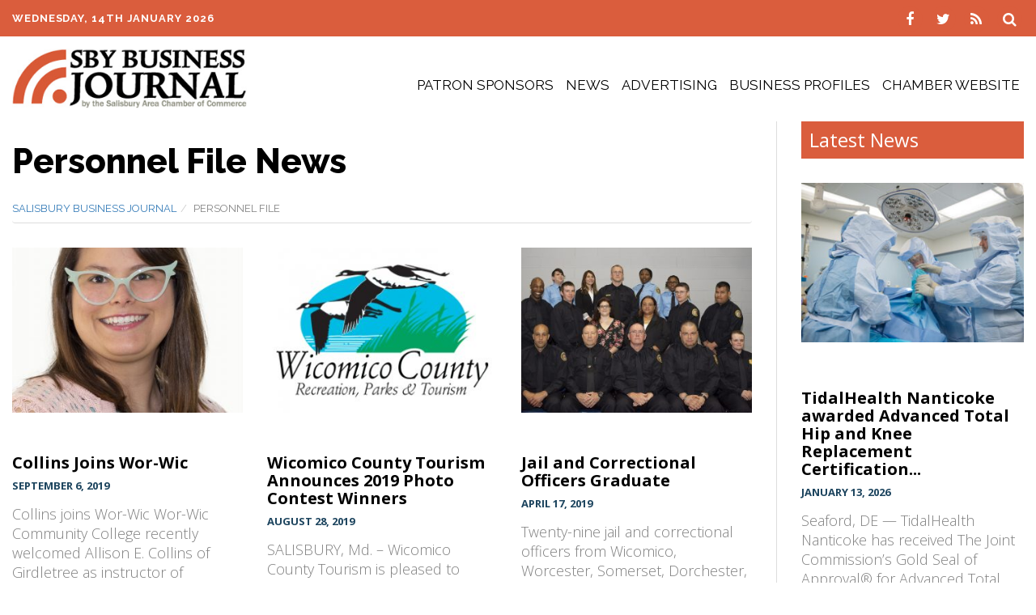

--- FILE ---
content_type: text/html; charset=UTF-8
request_url: https://sbybiz.org/tag/personnel-file/
body_size: 49512
content:
<!doctype html>

<!--[if lt IE 7]><html lang="en-US" class="no-js lt-ie9 lt-ie8 lt-ie7"> <![endif]-->
<!--[if (IE 7)&!(IEMobile)]><html lang="en-US" class="no-js lt-ie9 lt-ie8"><![endif]-->
<!--[if (IE 8)&!(IEMobile)]><html lang="en-US" class="no-js lt-ie9"><![endif]-->
<!--[if gt IE 8]><!--> <html lang="en-US" class="no-js"><!--<![endif]-->

<head>
	<meta charset="utf-8">

		<meta http-equiv="X-UA-Compatible" content="IE=edge,chrome=1">
	<title>Personnel File Archives - Delmarva Business Directory Salisbury Business Journal</title>

		<meta name="HandheldFriendly" content="True">
	<meta name="MobileOptimized" content="320">
	<meta name="viewport" content="width=device-width, initial-scale=1.0"/>

		<link rel="apple-touch-icon" href="">
	<link rel="icon" href="/app/uploads/2018/05/favicon.png">
	<link rel="pingback" href="https://sbybiz.org/wp/xmlrpc.php">

		<meta name='robots' content='noindex, follow' />

<!-- Google Tag Manager for WordPress by gtm4wp.com -->
<script data-cfasync="false" data-pagespeed-no-defer>
	var gtm4wp_datalayer_name = "dataLayer";
	var dataLayer = dataLayer || [];
</script>
<!-- End Google Tag Manager for WordPress by gtm4wp.com -->
	<!-- This site is optimized with the Yoast SEO plugin v17.9 - https://yoast.com/wordpress/plugins/seo/ -->
	<title>Personnel File Archives - Delmarva Business Directory Salisbury Business Journal</title>
	<meta property="og:locale" content="en_US" />
	<meta property="og:type" content="article" />
	<meta property="og:title" content="Personnel File Archives - Delmarva Business Directory Salisbury Business Journal" />
	<meta property="og:url" content="https://sbybiz.org/tag/personnel-file/" />
	<meta property="og:site_name" content="Delmarva Business Directory Salisbury Business Journal" />
	<meta name="twitter:card" content="summary" />
	<script type="application/ld+json" class="yoast-schema-graph">{"@context":"https://schema.org","@graph":[{"@type":"WebSite","@id":"https://sbybiz.org/#website","url":"https://sbybiz.org/","name":"Delmarva Business Directory Salisbury Business Journal","description":"","potentialAction":[{"@type":"SearchAction","target":{"@type":"EntryPoint","urlTemplate":"https://sbybiz.org/?s={search_term_string}"},"query-input":"required name=search_term_string"}],"inLanguage":"en-US"},{"@type":"CollectionPage","@id":"https://sbybiz.org/tag/personnel-file/#webpage","url":"https://sbybiz.org/tag/personnel-file/","name":"Personnel File Archives - Delmarva Business Directory Salisbury Business Journal","isPartOf":{"@id":"https://sbybiz.org/#website"},"breadcrumb":{"@id":"https://sbybiz.org/tag/personnel-file/#breadcrumb"},"inLanguage":"en-US","potentialAction":[{"@type":"ReadAction","target":["https://sbybiz.org/tag/personnel-file/"]}]},{"@type":"BreadcrumbList","@id":"https://sbybiz.org/tag/personnel-file/#breadcrumb","itemListElement":[{"@type":"ListItem","position":1,"name":"Home","item":"https://sbybiz.org/"},{"@type":"ListItem","position":2,"name":"Personnel File"}]}]}</script>
	<!-- / Yoast SEO plugin. -->


<link rel='dns-prefetch' href='//fonts.googleapis.com' />
<link rel='dns-prefetch' href='//s.w.org' />
<link rel="alternate" type="application/rss+xml" title="Delmarva Business Directory Salisbury Business Journal &raquo; Feed" href="https://sbybiz.org/feed/" />
<link rel="alternate" type="application/rss+xml" title="Delmarva Business Directory Salisbury Business Journal &raquo; Comments Feed" href="https://sbybiz.org/comments/feed/" />
<link rel="alternate" type="application/rss+xml" title="Delmarva Business Directory Salisbury Business Journal &raquo; Personnel File Tag Feed" href="https://sbybiz.org/tag/personnel-file/feed/" />
<script type="text/javascript">
window._wpemojiSettings = {"baseUrl":"https:\/\/s.w.org\/images\/core\/emoji\/13.1.0\/72x72\/","ext":".png","svgUrl":"https:\/\/s.w.org\/images\/core\/emoji\/13.1.0\/svg\/","svgExt":".svg","source":{"concatemoji":"https:\/\/sbybiz.org\/wp\/wp-includes\/js\/wp-emoji-release.min.js"}};
/*! This file is auto-generated */
!function(e,a,t){var n,r,o,i=a.createElement("canvas"),p=i.getContext&&i.getContext("2d");function s(e,t){var a=String.fromCharCode;p.clearRect(0,0,i.width,i.height),p.fillText(a.apply(this,e),0,0);e=i.toDataURL();return p.clearRect(0,0,i.width,i.height),p.fillText(a.apply(this,t),0,0),e===i.toDataURL()}function c(e){var t=a.createElement("script");t.src=e,t.defer=t.type="text/javascript",a.getElementsByTagName("head")[0].appendChild(t)}for(o=Array("flag","emoji"),t.supports={everything:!0,everythingExceptFlag:!0},r=0;r<o.length;r++)t.supports[o[r]]=function(e){if(!p||!p.fillText)return!1;switch(p.textBaseline="top",p.font="600 32px Arial",e){case"flag":return s([127987,65039,8205,9895,65039],[127987,65039,8203,9895,65039])?!1:!s([55356,56826,55356,56819],[55356,56826,8203,55356,56819])&&!s([55356,57332,56128,56423,56128,56418,56128,56421,56128,56430,56128,56423,56128,56447],[55356,57332,8203,56128,56423,8203,56128,56418,8203,56128,56421,8203,56128,56430,8203,56128,56423,8203,56128,56447]);case"emoji":return!s([10084,65039,8205,55357,56613],[10084,65039,8203,55357,56613])}return!1}(o[r]),t.supports.everything=t.supports.everything&&t.supports[o[r]],"flag"!==o[r]&&(t.supports.everythingExceptFlag=t.supports.everythingExceptFlag&&t.supports[o[r]]);t.supports.everythingExceptFlag=t.supports.everythingExceptFlag&&!t.supports.flag,t.DOMReady=!1,t.readyCallback=function(){t.DOMReady=!0},t.supports.everything||(n=function(){t.readyCallback()},a.addEventListener?(a.addEventListener("DOMContentLoaded",n,!1),e.addEventListener("load",n,!1)):(e.attachEvent("onload",n),a.attachEvent("onreadystatechange",function(){"complete"===a.readyState&&t.readyCallback()})),(n=t.source||{}).concatemoji?c(n.concatemoji):n.wpemoji&&n.twemoji&&(c(n.twemoji),c(n.wpemoji)))}(window,document,window._wpemojiSettings);
</script>
<style type="text/css">
img.wp-smiley,
img.emoji {
	display: inline !important;
	border: none !important;
	box-shadow: none !important;
	height: 1em !important;
	width: 1em !important;
	margin: 0 0.07em !important;
	vertical-align: -0.1em !important;
	background: none !important;
	padding: 0 !important;
}
</style>
	<link rel='stylesheet' id='validate-engine-css-css'  href='https://sbybiz.org/app/plugins/wysija-newsletters/css/validationEngine.jquery.css' type='text/css' media='all' />
<link rel='stylesheet' id='wp-block-library-css'  href='https://sbybiz.org/wp/wp-includes/css/dist/block-library/style.min.css' type='text/css' media='all' />
<style id='global-styles-inline-css' type='text/css'>
body{--wp--preset--color--black: #000000;--wp--preset--color--cyan-bluish-gray: #abb8c3;--wp--preset--color--white: #ffffff;--wp--preset--color--pale-pink: #f78da7;--wp--preset--color--vivid-red: #cf2e2e;--wp--preset--color--luminous-vivid-orange: #ff6900;--wp--preset--color--luminous-vivid-amber: #fcb900;--wp--preset--color--light-green-cyan: #7bdcb5;--wp--preset--color--vivid-green-cyan: #00d084;--wp--preset--color--pale-cyan-blue: #8ed1fc;--wp--preset--color--vivid-cyan-blue: #0693e3;--wp--preset--color--vivid-purple: #9b51e0;--wp--preset--gradient--vivid-cyan-blue-to-vivid-purple: linear-gradient(135deg,rgba(6,147,227,1) 0%,rgb(155,81,224) 100%);--wp--preset--gradient--light-green-cyan-to-vivid-green-cyan: linear-gradient(135deg,rgb(122,220,180) 0%,rgb(0,208,130) 100%);--wp--preset--gradient--luminous-vivid-amber-to-luminous-vivid-orange: linear-gradient(135deg,rgba(252,185,0,1) 0%,rgba(255,105,0,1) 100%);--wp--preset--gradient--luminous-vivid-orange-to-vivid-red: linear-gradient(135deg,rgba(255,105,0,1) 0%,rgb(207,46,46) 100%);--wp--preset--gradient--very-light-gray-to-cyan-bluish-gray: linear-gradient(135deg,rgb(238,238,238) 0%,rgb(169,184,195) 100%);--wp--preset--gradient--cool-to-warm-spectrum: linear-gradient(135deg,rgb(74,234,220) 0%,rgb(151,120,209) 20%,rgb(207,42,186) 40%,rgb(238,44,130) 60%,rgb(251,105,98) 80%,rgb(254,248,76) 100%);--wp--preset--gradient--blush-light-purple: linear-gradient(135deg,rgb(255,206,236) 0%,rgb(152,150,240) 100%);--wp--preset--gradient--blush-bordeaux: linear-gradient(135deg,rgb(254,205,165) 0%,rgb(254,45,45) 50%,rgb(107,0,62) 100%);--wp--preset--gradient--luminous-dusk: linear-gradient(135deg,rgb(255,203,112) 0%,rgb(199,81,192) 50%,rgb(65,88,208) 100%);--wp--preset--gradient--pale-ocean: linear-gradient(135deg,rgb(255,245,203) 0%,rgb(182,227,212) 50%,rgb(51,167,181) 100%);--wp--preset--gradient--electric-grass: linear-gradient(135deg,rgb(202,248,128) 0%,rgb(113,206,126) 100%);--wp--preset--gradient--midnight: linear-gradient(135deg,rgb(2,3,129) 0%,rgb(40,116,252) 100%);--wp--preset--duotone--dark-grayscale: url('#wp-duotone-dark-grayscale');--wp--preset--duotone--grayscale: url('#wp-duotone-grayscale');--wp--preset--duotone--purple-yellow: url('#wp-duotone-purple-yellow');--wp--preset--duotone--blue-red: url('#wp-duotone-blue-red');--wp--preset--duotone--midnight: url('#wp-duotone-midnight');--wp--preset--duotone--magenta-yellow: url('#wp-duotone-magenta-yellow');--wp--preset--duotone--purple-green: url('#wp-duotone-purple-green');--wp--preset--duotone--blue-orange: url('#wp-duotone-blue-orange');--wp--preset--font-size--small: 13px;--wp--preset--font-size--medium: 20px;--wp--preset--font-size--large: 36px;--wp--preset--font-size--x-large: 42px;}.has-black-color{color: var(--wp--preset--color--black) !important;}.has-cyan-bluish-gray-color{color: var(--wp--preset--color--cyan-bluish-gray) !important;}.has-white-color{color: var(--wp--preset--color--white) !important;}.has-pale-pink-color{color: var(--wp--preset--color--pale-pink) !important;}.has-vivid-red-color{color: var(--wp--preset--color--vivid-red) !important;}.has-luminous-vivid-orange-color{color: var(--wp--preset--color--luminous-vivid-orange) !important;}.has-luminous-vivid-amber-color{color: var(--wp--preset--color--luminous-vivid-amber) !important;}.has-light-green-cyan-color{color: var(--wp--preset--color--light-green-cyan) !important;}.has-vivid-green-cyan-color{color: var(--wp--preset--color--vivid-green-cyan) !important;}.has-pale-cyan-blue-color{color: var(--wp--preset--color--pale-cyan-blue) !important;}.has-vivid-cyan-blue-color{color: var(--wp--preset--color--vivid-cyan-blue) !important;}.has-vivid-purple-color{color: var(--wp--preset--color--vivid-purple) !important;}.has-black-background-color{background-color: var(--wp--preset--color--black) !important;}.has-cyan-bluish-gray-background-color{background-color: var(--wp--preset--color--cyan-bluish-gray) !important;}.has-white-background-color{background-color: var(--wp--preset--color--white) !important;}.has-pale-pink-background-color{background-color: var(--wp--preset--color--pale-pink) !important;}.has-vivid-red-background-color{background-color: var(--wp--preset--color--vivid-red) !important;}.has-luminous-vivid-orange-background-color{background-color: var(--wp--preset--color--luminous-vivid-orange) !important;}.has-luminous-vivid-amber-background-color{background-color: var(--wp--preset--color--luminous-vivid-amber) !important;}.has-light-green-cyan-background-color{background-color: var(--wp--preset--color--light-green-cyan) !important;}.has-vivid-green-cyan-background-color{background-color: var(--wp--preset--color--vivid-green-cyan) !important;}.has-pale-cyan-blue-background-color{background-color: var(--wp--preset--color--pale-cyan-blue) !important;}.has-vivid-cyan-blue-background-color{background-color: var(--wp--preset--color--vivid-cyan-blue) !important;}.has-vivid-purple-background-color{background-color: var(--wp--preset--color--vivid-purple) !important;}.has-black-border-color{border-color: var(--wp--preset--color--black) !important;}.has-cyan-bluish-gray-border-color{border-color: var(--wp--preset--color--cyan-bluish-gray) !important;}.has-white-border-color{border-color: var(--wp--preset--color--white) !important;}.has-pale-pink-border-color{border-color: var(--wp--preset--color--pale-pink) !important;}.has-vivid-red-border-color{border-color: var(--wp--preset--color--vivid-red) !important;}.has-luminous-vivid-orange-border-color{border-color: var(--wp--preset--color--luminous-vivid-orange) !important;}.has-luminous-vivid-amber-border-color{border-color: var(--wp--preset--color--luminous-vivid-amber) !important;}.has-light-green-cyan-border-color{border-color: var(--wp--preset--color--light-green-cyan) !important;}.has-vivid-green-cyan-border-color{border-color: var(--wp--preset--color--vivid-green-cyan) !important;}.has-pale-cyan-blue-border-color{border-color: var(--wp--preset--color--pale-cyan-blue) !important;}.has-vivid-cyan-blue-border-color{border-color: var(--wp--preset--color--vivid-cyan-blue) !important;}.has-vivid-purple-border-color{border-color: var(--wp--preset--color--vivid-purple) !important;}.has-vivid-cyan-blue-to-vivid-purple-gradient-background{background: var(--wp--preset--gradient--vivid-cyan-blue-to-vivid-purple) !important;}.has-light-green-cyan-to-vivid-green-cyan-gradient-background{background: var(--wp--preset--gradient--light-green-cyan-to-vivid-green-cyan) !important;}.has-luminous-vivid-amber-to-luminous-vivid-orange-gradient-background{background: var(--wp--preset--gradient--luminous-vivid-amber-to-luminous-vivid-orange) !important;}.has-luminous-vivid-orange-to-vivid-red-gradient-background{background: var(--wp--preset--gradient--luminous-vivid-orange-to-vivid-red) !important;}.has-very-light-gray-to-cyan-bluish-gray-gradient-background{background: var(--wp--preset--gradient--very-light-gray-to-cyan-bluish-gray) !important;}.has-cool-to-warm-spectrum-gradient-background{background: var(--wp--preset--gradient--cool-to-warm-spectrum) !important;}.has-blush-light-purple-gradient-background{background: var(--wp--preset--gradient--blush-light-purple) !important;}.has-blush-bordeaux-gradient-background{background: var(--wp--preset--gradient--blush-bordeaux) !important;}.has-luminous-dusk-gradient-background{background: var(--wp--preset--gradient--luminous-dusk) !important;}.has-pale-ocean-gradient-background{background: var(--wp--preset--gradient--pale-ocean) !important;}.has-electric-grass-gradient-background{background: var(--wp--preset--gradient--electric-grass) !important;}.has-midnight-gradient-background{background: var(--wp--preset--gradient--midnight) !important;}.has-small-font-size{font-size: var(--wp--preset--font-size--small) !important;}.has-medium-font-size{font-size: var(--wp--preset--font-size--medium) !important;}.has-large-font-size{font-size: var(--wp--preset--font-size--large) !important;}.has-x-large-font-size{font-size: var(--wp--preset--font-size--x-large) !important;}
</style>
<link rel='stylesheet' id='ccaupcomingevents_ccauser-css'  href='https://sbybiz.org/app/plugins/ccaupcomingevents_ccauser/ccaupcomingevents_ccauser.css' type='text/css' media='all' />
<link rel='stylesheet' id='d3socialcount-css-css'  href='https://sbybiz.org/app/plugins/d3Sharecount//asset/css/socialcount.css' type='text/css' media='all' />
<link rel='stylesheet' id='d3forms-css-css'  href='https://sbybiz.org/app/plugins/d3forms//asset/css/d3forms.css' type='text/css' media='all' />
<link rel='stylesheet' id='bload-css'  href='https://sbybiz.org/app/plugins/d3forms//asset/css/bload/bload.css' type='text/css' media='all' />
<link rel='stylesheet' id='fileupload-css'  href='https://sbybiz.org/app/plugins/d3forms//asset/css/fileUpload/jquery.fileupload.css' type='text/css' media='all' />
<link rel='stylesheet' id='gf-css-css'  href='//fonts.googleapis.com/css?family=Open+Sans%3A300%2C400%2C600%2C700%2C800%7CRaleway%3A400%2C600%2C700%2C800' type='text/css' media='all' />
<link rel='stylesheet' id='slick-css-css'  href='https://sbybiz.org/app/themes/evolution/js/slick-1.6.0/slick/slick.css' type='text/css' media='all' />
<link rel='stylesheet' id='slick-theme-css-css'  href='https://sbybiz.org/app/themes/evolution/js/slick-1.6.0/slick/slick-theme.css' type='text/css' media='all' />
<link rel='stylesheet' id='flatpickr-css-css'  href='https://sbybiz.org/app/themes/evolution/js/flatpickr/flatpickr.min.css' type='text/css' media='all' />
<link rel='stylesheet' id='evo-css-css'  href='https://sbybiz.org/app/themes/evolution/compiled.css' type='text/css' media='all' />
<link rel='stylesheet' id='darwin-css-css'  href='https://sbybiz.org/app/themes/darwin/compiled.css' type='text/css' media='all' />
<script type='text/javascript' src='https://sbybiz.org/wp/wp-includes/js/jquery/jquery.min.js' id='jquery-core-js'></script>
<script type='text/javascript' src='https://sbybiz.org/wp/wp-includes/js/jquery/jquery-migrate.min.js' id='jquery-migrate-js'></script>
<link rel="https://api.w.org/" href="https://sbybiz.org/wp-json/" /><link rel="alternate" type="application/json" href="https://sbybiz.org/wp-json/wp/v2/tags/25" />
<!-- This site is using AdRotate v5.8.16 Professional to display their advertisements - https://ajdg.solutions/ -->
<!-- AdRotate CSS -->
<style type="text/css" media="screen">
	.g { margin:0px; padding:0px; overflow:hidden; line-height:1; zoom:1; }
	.g img { height:auto; }
	.g-col { position:relative; float:left; }
	.g-col:first-child { margin-left: 0; }
	.g-col:last-child { margin-right: 0; }
	.g-2 { min-width:0px; max-width:700px; }
	.b-2 { margin:0px 0px 0px 0px; }
	.g-6 { min-width:0px; max-width:700px; }
	.b-6 { margin:0px 0px 0px 0px; }
	.g-7 { min-width:0px; max-width:700px; }
	.b-7 { margin:0px 0px 0px 0px; }
	.g-8 { min-width:0px; max-width:700px; }
	.b-8 { margin:0px 0px 0px 0px; }
	.g-9 { min-width:0px; max-width:620px; }
	.b-9 { margin:0px 0px 0px 0px; }
	.g-10 { min-width:0px; max-width:700px; }
	.b-10 { margin:0px 0px 0px 0px; }
	.g-11 { min-width:0px; max-width:626px; }
	.b-11 { margin:0px 0px 0px 0px; }
	.g-12 { min-width:0px; max-width:626px; }
	.b-12 { margin:0px 0px 0px 0px; }
	@media only screen and (max-width: 480px) {
		.g-col, .g-dyn, .g-single { width:100%; margin-left:0; margin-right:0; }
	}
</style>
<!-- /AdRotate CSS -->

		<script type="text/javascript">
		var d3foms_ajaxurl = 'https://sbybiz.org/wp/wp-admin/admin-ajax.php';
		</script>
		
<!-- Google Tag Manager for WordPress by gtm4wp.com -->
<!-- GTM Container placement set to automatic -->
<script data-cfasync="false" data-pagespeed-no-defer type="text/javascript">
	var dataLayer_content = {"pageTitle":"Personnel File Archives - Delmarva Business Directory Salisbury Business Journal","pagePostType":"post","pagePostType2":"tag-post","postCountOnPage":12,"postCountTotal":404};
	dataLayer.push( dataLayer_content );
</script>
<script data-cfasync="false">
(function(w,d,s,l,i){w[l]=w[l]||[];w[l].push({'gtm.start':
new Date().getTime(),event:'gtm.js'});var f=d.getElementsByTagName(s)[0],
j=d.createElement(s),dl=l!='dataLayer'?'&l='+l:'';j.async=true;j.src=
'//www.googletagmanager.com/gtm.'+'js?id='+i+dl;f.parentNode.insertBefore(j,f);
})(window,document,'script','dataLayer','GTM-W5LV9XQ');
</script>
<!-- End Google Tag Manager -->
<!-- End Google Tag Manager for WordPress by gtm4wp.com --><style type="text/css" id="custom-background-css">
body.custom-background { background-color: #ffffff; }
</style>
		<!-- HTML5 Shim and Respond.js IE8 support of HTML5 elements and media queries -->
	<!--[if lt IE 9]>
		<script src="https://oss.maxcdn.com/libs/html5shiv/3.7.0/html5shiv.js"></script>
		<script src="https://oss.maxcdn.com/libs/respond.js/1.4.2/respond.min.js"></script>
	<![endif]-->
	
	
</head><body class="archive tag tag-personnel-file tag-25 custom-background">
    
<!-- GTM Container placement set to automatic -->
<!-- Google Tag Manager (noscript) -->
				<noscript><iframe src="https://www.googletagmanager.com/ns.html?id=GTM-W5LV9XQ" height="0" width="0" style="display:none;visibility:hidden" aria-hidden="true"></iframe></noscript>
<!-- End Google Tag Manager (noscript) -->	
	
	<div class="mobile-nav-trg-ctr">
		<div class="container">
			<a class="mobile-phone" href="tel:1410-749-0144" title="Click to Call"></a>
			<a id="mobNavTrg" class="mobile-nav-trg" title="Mobile Nav"></a>
		</div>
	</div>

	<div id="mobNavCtr" class="mobile-nav-ctr">
		<div class="inner">
			<div class="menu-container">
				<ul id="mobile-menu">
			        <div class="menu-container"><ul id="menu-primary" class="list-nav"><li id="menu-item-19501" class="menu-item menu-item-type-post_type menu-item-object-page menu-item-19501"><a title="Patron Sponsors" href="https://sbybiz.org/patron-sponsors/">Patron Sponsors</a></li>
<li id="menu-item-19939" class="menu-item menu-item-type-custom menu-item-object-custom menu-item-has-children menu-item-19939"><a title="News" href="#">News</a>
<ul class="sub-menu">
	<li id="menu-item-19544" class="menu-item menu-item-type-taxonomy menu-item-object-category menu-item-19544"><a title="Latest" href="https://sbybiz.org/category/latest-news/">Latest</a></li>
	<li id="menu-item-16753" class="menu-item menu-item-type-taxonomy menu-item-object-category menu-item-16753"><a title="Business News" href="https://sbybiz.org/category/business/">Business News</a></li>
	<li id="menu-item-14744" class="menu-item menu-item-type-taxonomy menu-item-object-category menu-item-14744"><a title="Chamber News" href="https://sbybiz.org/category/chamber-news/">Chamber News</a></li>
	<li id="menu-item-14289" class="menu-item menu-item-type-taxonomy menu-item-object-category menu-item-14289"><a title="Community News" href="https://sbybiz.org/category/community/">Community News</a></li>
	<li id="menu-item-14290" class="menu-item menu-item-type-taxonomy menu-item-object-category menu-item-14290"><a title="Government News" href="https://sbybiz.org/category/government/">Government News</a></li>
	<li id="menu-item-31728" class="menu-item menu-item-type-post_type menu-item-object-page menu-item-31728"><a title="Share Your News" href="https://sbybiz.org/share-your-news/">Share Your News</a></li>
</ul>
</li>
<li id="menu-item-14251" class="menu-item menu-item-type-post_type menu-item-object-page menu-item-14251"><a title="Advertising" href="https://sbybiz.org/advertise/">Advertising</a></li>
<li id="menu-item-33154" class="menu-item menu-item-type-post_type menu-item-object-page menu-item-33154"><a title="Business Profiles" href="https://sbybiz.org/business-profile/">Business Profiles</a></li>
<li id="menu-item-14253" class="menu-item menu-item-type-custom menu-item-object-custom menu-item-14253"><a title="Chamber Website" target="_blank" rel="noopener" href="http://salisburyarea.com/">Chamber Website</a></li>
</ul></div>				</ul>
			</div>
	    </div>
	</div>

	<div id="searchCtr" class="search-ctr">
		<div class="container" style="display:none;">
			<div class="inner">
					<form method="get" id="searchform" action="https://sbybiz.org/">
		<label for="s" class="assistive-text">Search</label>
		<input type="text" class="field" name="s" id="s" placeholder="Search" />
		<input type="submit" class="submit" name="submit" id="searchsubmit" value="GO" />
	</form>
			</div>
		</div>
	</div>

	<header id="header" role="banner">
		<div class="hdr-top">
			<div class="container">
				<div class="row">
					<div class="col-xs-6 date-ctr">
						Wednesday, 14th January 2026					</div>
					<div class="col-xs-6 icons-ctr">
						<div class="social-btns">
					<a href="http://www.facebook.com/sbybizjournal" class="soc-btn facebook" title="facebook" target="_blank">
					<span class="fa-stack">
  						<i class="fa fa-circle fa-stack-2x"></i>
						<i class="fa fa-facebook fa-stack-1x fa-inverse"></i>
					</span>
				</a>
								<a href="http://twitter.com/SBYBizJournal" class="soc-btn twitter" title="twitter" target="_blank">
					<span class="fa-stack">
  						<i class="fa fa-circle fa-stack-2x"></i>
						<i class="fa fa-twitter fa-stack-1x fa-inverse"></i>
					</span>
				</a>
					<a href="https://sbybiz.org/feed/" class="soc-btn rss" title="rss" target="_blank">
		<span class="fa-stack">
			<i class="fa fa-circle fa-stack-2x"></i>
			<i class="fa fa-rss fa-stack-1x fa-inverse"></i>
		</span>
	</a>
	<a id="searchTrig" class="search-trig" title="search">
		<span class="fa-stack">
			<i class="fa fa-circle fa-stack-2x"></i>
			<i class="fa fa-search fa-stack-1x fa-inverse"></i>
		</span>
	</a>
</div>					</div>
				</div>
				<div class="clearfix"></div>
			</div>
		</div>
		<div class="hdr-bottom">
			<div class="container">
				<div class="row">
					<div class="logo-ctr col-lg-3">
						<a href="https://sbybiz.org" title="SBY Business Journal">
							<img src="/app/uploads/2018/05/logo.jpg" alt="SBY Business Journal" title="SBY Business Journal" />
						</a>
					</div>
					<div class="main-nav-ctr col-lg-9">
						<nav id="main-nav" class="nav-menu" role="navigation">
							<div class="menu-container"><ul id="menu-primary-1" class="list-nav"><li class="menu-item menu-item-type-post_type menu-item-object-page menu-item-19501"><a title="Patron Sponsors" href="https://sbybiz.org/patron-sponsors/">Patron Sponsors</a></li>
<li class="menu-item menu-item-type-custom menu-item-object-custom menu-item-has-children menu-item-19939"><a title="News" href="#">News</a>
<ul class="sub-menu">
	<li class="menu-item menu-item-type-taxonomy menu-item-object-category menu-item-19544"><a title="Latest" href="https://sbybiz.org/category/latest-news/">Latest</a></li>
	<li class="menu-item menu-item-type-taxonomy menu-item-object-category menu-item-16753"><a title="Business News" href="https://sbybiz.org/category/business/">Business News</a></li>
	<li class="menu-item menu-item-type-taxonomy menu-item-object-category menu-item-14744"><a title="Chamber News" href="https://sbybiz.org/category/chamber-news/">Chamber News</a></li>
	<li class="menu-item menu-item-type-taxonomy menu-item-object-category menu-item-14289"><a title="Community News" href="https://sbybiz.org/category/community/">Community News</a></li>
	<li class="menu-item menu-item-type-taxonomy menu-item-object-category menu-item-14290"><a title="Government News" href="https://sbybiz.org/category/government/">Government News</a></li>
	<li class="menu-item menu-item-type-post_type menu-item-object-page menu-item-31728"><a title="Share Your News" href="https://sbybiz.org/share-your-news/">Share Your News</a></li>
</ul>
</li>
<li class="menu-item menu-item-type-post_type menu-item-object-page menu-item-14251"><a title="Advertising" href="https://sbybiz.org/advertise/">Advertising</a></li>
<li class="menu-item menu-item-type-post_type menu-item-object-page menu-item-33154"><a title="Business Profiles" href="https://sbybiz.org/business-profile/">Business Profiles</a></li>
<li class="menu-item menu-item-type-custom menu-item-object-custom menu-item-14253"><a title="Chamber Website" target="_blank" rel="noopener" href="http://salisburyarea.com/">Chamber Website</a></li>
</ul></div>						</nav><!-- #main-nav -->
					</div>
				</div>
				<div class="clearfix"></div>
			</div>
		</div>
		<div class="clearfix"></div>
	</header><!-- #header -->
<main id="main">
	<section id="primary">
		<div class="container inner-pg-content">
			<div class="row">
				<div class="col-lg-9 col-sm-8 category-posts">
											<header class="page-header">
							<h1 class="page-title">
																	Personnel File News															</h1>
															<div class="crumbs">
									<ol class="breadcrumb"><li><a title="Salisbury Business Journal" href="https://sbybiz.org">Salisbury Business Journal</a></li><li>Personnel File</li></ol>								</div>
													</header>

						<div class="row flex-container">
							
<article class="col-lg-4 col-sm-6 news-story">
	<a href="https://sbybiz.org/collins-joins-wor-wic/" title="Collins Joins Wor-Wic">
		<div class="news-img"><img src="/app/uploads/2019/09/Collins_6103-PR-335x240.jpg" alt="Collins Joins Wor-Wic" title="Collins Joins Wor-Wic" /></div>
		<div class="news-title">Collins Joins Wor-Wic</div>
		<div class="news-date">September 6, 2019</div>
		<div class="news-txt">Collins joins Wor-Wic Wor-Wic Community College recently welcomed Allison E. Collins of Girdletree as instructor of biological science. She holds&hellip;  <span>READ MORE</span></div>
	</a>
</article>

<article class="col-lg-4 col-sm-6 news-story">
	<a href="https://sbybiz.org/wicomico-county-tourism-announces-2019-photo-contest-winners/" title="Wicomico County Tourism Announces 2019 Photo Contest Winners   ">
		<div class="news-img"><img src="/app/uploads/2019/06/Wicomioc-PArks-and-Rec-335x240.jpg" alt="Wicomico County Tourism Announces 2019 Photo Contest Winners   " title="Wicomico County Tourism Announces 2019 Photo Contest Winners   " /></div>
		<div class="news-title">Wicomico County Tourism Announces 2019 Photo Contest Winners  </div>
		<div class="news-date">August 28, 2019</div>
		<div class="news-txt">SALISBURY, Md. – Wicomico County Tourism is pleased to announce the winners of its 2019 Photo Contest. A committee selected&hellip;  <span>READ MORE</span></div>
	</a>
</article>

<article class="col-lg-4 col-sm-6 news-story">
	<a href="https://sbybiz.org/jail-and-correctional-officers-graduate/" title="Jail and Correctional Officers Graduate">
		<div class="news-img"><img src="/app/uploads/2019/04/Somerset-_1975-335x240.jpg" alt="Jail and Correctional Officers Graduate" title="Jail and Correctional Officers Graduate" /></div>
		<div class="news-title">Jail and Correctional Officers Graduate</div>
		<div class="news-date">April 17, 2019</div>
		<div class="news-txt">Twenty-nine jail and correctional officers from Wicomico, Worcester, Somerset, Dorchester, Talbot and Caroline counties graduated in the 104th entrance-level class&hellip;  <span>READ MORE</span></div>
	</a>
</article>

<article class="col-lg-4 col-sm-6 news-story">
	<a href="https://sbybiz.org/wor-wic-students-inducted-into-ptk/" title="Wor-Wic students inducted into PTK">
		<div class="news-img"><img src="/app/uploads/2019/02/Logo-ColorforHighResolution-335x240.png" alt="Wor-Wic students inducted into PTK" title="Wor-Wic students inducted into PTK" /></div>
		<div class="news-title">Wor-Wic students inducted into PTK</div>
		<div class="news-date">April 15, 2019</div>
		<div class="news-txt">Fifteen Wor-Wic Community College students participated in an induction ceremony for the Alpha Nu Omicron chapter of Phi Theta Kappa&hellip;  <span>READ MORE</span></div>
	</a>
</article>

<article class="col-lg-4 col-sm-6 news-story">
	<a href="https://sbybiz.org/md-planning-secretary-mccord-presents-at-su/" title="MD Planning Secretary McCord Presents at SU">
		<div class="news-img"><img src="/app/uploads/2019/03/robmccord-335x240.jpg" alt="MD Planning Secretary McCord Presents at SU" title="MD Planning Secretary McCord Presents at SU" /></div>
		<div class="news-title">MD Planning Secretary McCord Presents at SU</div>
		<div class="news-date">March 28, 2019</div>
		<div class="news-txt">SALISBURY, MD&#8212;Maryland Department of Planning Secretary Robert McCord discusses “Planning: Collaboration and Cooperation” Thursday, April 25, at Salisbury University. His&hellip;  <span>READ MORE</span></div>
	</a>
</article>

<article class="col-lg-4 col-sm-6 news-story">
	<a href="https://sbybiz.org/no-small-matter-screening-at-su/" title="&#8216;No Small Matter&#8217; Screening at SU">
		<div class="news-img"><img src="/app/uploads/2019/02/HollowayHallEvent-335x240.jpg" alt="&#8216;No Small Matter&#8217; Screening at SU" title="&#8216;No Small Matter&#8217; Screening at SU" /></div>
		<div class="news-title">&#8216;No Small Matter&#8217; Screening at SU</div>
		<div class="news-date">March 22, 2019</div>
		<div class="news-txt">SALISBURY, MD&#8212;The Lower Shore Child Care Resource Center at Salisbury University hosts a screening of the documentary No Small Matter 6:30 p.m.&hellip;  <span>READ MORE</span></div>
	</a>
</article>

<article class="col-lg-4 col-sm-6 news-story">
	<a href="https://sbybiz.org/sus-chesapeake-studies-conference-registration-open/" title="SU&#8217;s Chesapeake Studies Conference Registration Open">
		<div class="news-img"><img src="/app/uploads/2019/02/Chesapeake-Studies-Conference-335x240.jpg" alt="SU&#8217;s Chesapeake Studies Conference Registration Open" title="SU&#8217;s Chesapeake Studies Conference Registration Open" /></div>
		<div class="news-title">SU&#8217;s Chesapeake Studies Conference Registration Open</div>
		<div class="news-date">February 27, 2019</div>
		<div class="news-txt">SALISBURY, MD&#8212;Registration is open for the Chesapeake Studies Conference, a first-of-its-kind event scheduled Wednesday-Friday, June 5-7, at Salisbury University. The&hellip;  <span>READ MORE</span></div>
	</a>
</article>

<article class="col-lg-4 col-sm-6 news-story">
	<a href="https://sbybiz.org/long-joins-wor-wic/" title="Long joins Wor-Wic">
		<div class="news-img"><img src="/app/uploads/2019/02/Julie-Long_8603-PR-335x240.jpg" alt="Long joins Wor-Wic" title="Long joins Wor-Wic" /></div>
		<div class="news-title">Long joins Wor-Wic</div>
		<div class="news-date">February 4, 2019</div>
		<div class="news-txt">Wor-Wic Community College recently welcomed Julie C. Long of Ocean City as an assistant professor of nursing. She has more&hellip;  <span>READ MORE</span></div>
	</a>
</article>

<article class="col-lg-4 col-sm-6 news-story">
	<a href="https://sbybiz.org/olmstead-named-new-su-provost-and-senior-vice-president-of-academic-affairs/" title="Olmstead named new SU provost and senior vice president of academic affairs">
		<div class="news-img"><img src="/app/uploads/2018/12/Karen-Olmstead.jpg" alt="Olmstead named new SU provost and senior vice president of academic affairs" title="Olmstead named new SU provost and senior vice president of academic affairs" /></div>
		<div class="news-title">Olmstead named new SU provost and senior vice president of...</div>
		<div class="news-date">December 18, 2018</div>
		<div class="news-txt">Following a national search, Dr. Karen Olmstead has been appointed Salisbury University’s new provost and senior vice president of academic&hellip;  <span>READ MORE</span></div>
	</a>
</article>

<article class="col-lg-4 col-sm-6 news-story">
	<a href="https://sbybiz.org/fisher-architecture-llc-welcomes-timothy-bain-to-the-fisher-team/" title="Fisher Architecture LLC Welcomes Timothy Bain to the Fisher Team">
		<div class="news-img"><img src="/app/uploads/2018/12/tim-headshot.jpg" alt="Fisher Architecture LLC Welcomes Timothy Bain to the Fisher Team" title="Fisher Architecture LLC Welcomes Timothy Bain to the Fisher Team" /></div>
		<div class="news-title">Fisher Architecture LLC Welcomes Timothy Bain to the Fisher Team</div>
		<div class="news-date">December 3, 2018</div>
		<div class="news-txt">Fisher Architecture LLC, a locally owned, experienced architectural firm providing functional design and construction solutions to clients, announced the addition&hellip;  <span>READ MORE</span></div>
	</a>
</article>

<article class="col-lg-4 col-sm-6 news-story">
	<a href="https://sbybiz.org/a-salisbury-native-returns-to-head-the-wicomico-public-libraries-in-january/" title="A Salisbury native returns to head the Wicomico Public Libraries in January">
		<div class="news-img"><img src="/app/uploads/2018/11/5623.jpg" alt="A Salisbury native returns to head the Wicomico Public Libraries in January" title="A Salisbury native returns to head the Wicomico Public Libraries in January" /></div>
		<div class="news-title">A Salisbury native returns to head the Wicomico Public Libraries...</div>
		<div class="news-date">November 29, 2018</div>
		<div class="news-txt">Wicomico Public Library’s Board of Trustees is pleased to announce Ms. Ashley Teagle as WPL’s next Executive Director.  She will&hellip;  <span>READ MORE</span></div>
	</a>
</article>

<article class="col-lg-4 col-sm-6 news-story">
	<a href="https://sbybiz.org/4th-annual-breakfast-event-for-the-recovery-resource-center-to-return-to-dove-pointe-on-september-27-2018/" title="4th Annual Breakfast event for the Recovery Resource Center  to return to Dove Pointe on September 27, 2018">
		<div class="news-img"><img src="/app/uploads/2018/09/31902-345x250.jpg" alt="4th Annual Breakfast event for the Recovery Resource Center  to return to Dove Pointe on September 27, 2018" title="4th Annual Breakfast event for the Recovery Resource Center  to return to Dove Pointe on September 27, 2018" /></div>
		<div class="news-title">4th Annual Breakfast event for the Recovery Resource Center to...</div>
		<div class="news-date">September 21, 2018</div>
		<div class="news-txt">In celebration of Recovery Month, The Recovery Resource Center will once again host its “Lighting Up Recovery Breakfast” fundraiser on&hellip;  <span>READ MORE</span></div>
	</a>
</article>
						</div>

					
					<ul class="pagination"><li class="disabled"><a href="#">← Previous</a></li><li class="active"><a href="#">1</a></li><li><a href="https://sbybiz.org/tag/personnel-file/page/2/">2</a></li><li><a href="https://sbybiz.org/tag/personnel-file/page/3/">3</a></li><li><a href="https://sbybiz.org/tag/personnel-file/page/4/">4</a></li><li><a href="https://sbybiz.org/tag/personnel-file/page/5/">5</a></li><li><a href="https://sbybiz.org/tag/personnel-file/page/6/">6</a></li><li><a href="https://sbybiz.org/tag/personnel-file/page/7/">7</a></li><li class=""><a href="https://sbybiz.org/tag/personnel-file/page/2/" >Next →</a></li><li class="next"><a href="https://sbybiz.org/tag/personnel-file/page/34/" title="Last">»</a></li></ul><ul class='pagination pagination-centered'></ul>
					
				</div>
				<div class="col-lg-3 col-sm-8 sidebar-posts">
					<!-- Error, Ad (14) is not available at this time due to schedule/budgeting/geolocation/mobile restrictions! -->					<section id="secondary" class="widget-area" role="complementary">
	<aside id="text-6" class="widget widget_text"><h3 class="widget-title">Latest News</h3>			<div class="textwidget"><div>
<div>
<div class="row flex-container news-sidebar">
            
        <div class="news-story">
            <a href="https://sbybiz.org/tidalhealth-nanticoke-awarded-advanced-total-hip-and-knee-replacement-certification-from-the-joint-commission/" title="TidalHealth Nanticoke awarded Advanced Total Hip and Knee Replacement Certification from The Joint Commission">
                <div class="news-img"><img src="/app/uploads/2026/01/doran-buzalewski-335x240.jpg" alt="TidalHealth Nanticoke awarded Advanced Total Hip and Knee Replacement Certification from The Joint Commission" title="TidalHealth Nanticoke awarded Advanced Total Hip and Knee Replacement Certification from The Joint Commission" /></div>
                <div class="news-title">TidalHealth Nanticoke awarded Advanced Total Hip and Knee Replacement Certification...</div>
                <div class="news-date">January 13, 2026</div>
                <div class="news-txt">Seaford, DE — TidalHealth Nanticoke has received The Joint Commission’s Gold Seal of Approval® for Advanced Total Hip and Knee&hellip;  <span>READ MORE</span></div>
            </a>
        </div>
                
        <div class="news-story">
            <a href="https://sbybiz.org/tidalhealth-warns-community-of-scammers-targeting-patients/" title="Tidal Health Warns Community of Scammers Targeting Patients">
                <div class="news-img"><img src="/app/uploads/2024/11/TidalHealth-Media-Logo-335x240.png" alt="Tidal Health Warns Community of Scammers Targeting Patients" title="Tidal Health Warns Community of Scammers Targeting Patients" /></div>
                <div class="news-title">Tidal Health Warns Community of Scammers Targeting Patients</div>
                <div class="news-date">January 13, 2026</div>
                <div class="news-txt">Salisbury, MD — TidalHealth is alerting the community to recent scam attempts targeting patients in our community. Scammers are posing&hellip;  <span>READ MORE</span></div>
            </a>
        </div>
                            <div class="container-fluid d-flex justify-center side-rot-cont">
                <div class="side-rot">
                    <!-- Either there are no banners, they are disabled or none qualified for this location! --><!-- Either there are no banners, they are disabled or none qualified for this location! -->                </div>
            </div>
            
        <div class="news-story">
            <a href="https://sbybiz.org/wor-wic-selected-for-national-initiative-to-scale-shortened-academic-terms/" title="Wor-Wic Selected for National Initiative to Scale Shortened Academic Terms">
                <div class="news-img"><img src="/app/uploads/2026/01/mcfadden-335x240.jpg" alt="Wor-Wic Selected for National Initiative to Scale Shortened Academic Terms" title="Wor-Wic Selected for National Initiative to Scale Shortened Academic Terms" /></div>
                <div class="news-title">Wor-Wic Selected for National Initiative to Scale Shortened Academic Terms</div>
                <div class="news-date">January 13, 2026</div>
                <div class="news-txt">Wor-Wic selected for national initiative to scale shortened academic terms Wor-Wic Community College has been selected to participate in a&hellip;  <span>READ MORE</span></div>
            </a>
        </div>
                
        <div class="news-story">
            <a href="https://sbybiz.org/united-way-of-the-lower-eastern-shore-lights-up-community-impact-at-22nd-annual-holiday-ball/" title="United Way of the Lower Eastern Shore Lights Up Community Impact at 22nd Annual Holiday Ball">
                <div class="news-img"><img src="/app/uploads/2025/06/united-way-lower-eastern-shore-335x162.png" alt="United Way of the Lower Eastern Shore Lights Up Community Impact at 22nd Annual Holiday Ball" title="United Way of the Lower Eastern Shore Lights Up Community Impact at 22nd Annual Holiday Ball" /></div>
                <div class="news-title">United Way of the Lower Eastern Shore Lights Up Community...</div>
                <div class="news-date">January 13, 2026</div>
                <div class="news-txt">Salisbury, MD — The Hyatt Regency Chesapeake Bay Resort glowed with purpose and celebration as United Way of the Lower&hellip;  <span>READ MORE</span></div>
            </a>
        </div>
        </div>

</div>
</div>
</div>
		</aside></section><!-- #secondary .widget-area -->				</div>
			</div>
		</div>
	</section>
</main>

	<section class="leaderboard-ad-space">
	    <div class="container">
	        <!-- Error, Ad (4) is not available at this time due to schedule/budgeting/geolocation/mobile restrictions! -->	    </div>
	</section>
<footer id="footer">
	<div class="container">
		
<div class="col-md-12" id="footer-widgets" class="one">
		<div id="first" class="widget-area" role="complementary">
		<aside id="text-2" class="widget widget_text"><h3 class="widget-title">Resources</h3>			<div class="textwidget"><div class="menu-quick-links-container"><ul id="menu-quick-links" class="menu"><li id="menu-item-14738" class="menu-item menu-item-type-post_type menu-item-object-page menu-item-home"><a href="https://sbybiz.org/"><span class="title">Home</span></a></li>
<li id="menu-item-14291" class="menu-item menu-item-type-taxonomy menu-item-object-category"><a href="https://sbybiz.org/category/business/"><span class="title">Business News</span></a></li>
<li id="menu-item-14743" class="menu-item menu-item-type-taxonomy menu-item-object-category"><a href="https://sbybiz.org/category/chamber-news/"><span class="title">Chamber News</span></a></li>
<li id="menu-item-14293" class="menu-item menu-item-type-taxonomy menu-item-object-category"><a href="https://sbybiz.org/category/community/"><span class="title">Community News</span></a></li>
<li id="menu-item-14294" class="menu-item menu-item-type-taxonomy menu-item-object-category"><a href="https://sbybiz.org/category/government/"><span class="title">Government News</span></a></li>
<li id="menu-item-14257" class="menu-item menu-item-type-post_type menu-item-object-page"><a href="https://sbybiz.org/advertise/"><span class="title">Advertising</span></a></li>
<li id="menu-item-14259" class="menu-item menu-item-type-custom menu-item-object-custom"><a target="_blank" href="http://salisburyarea.com/" rel="noopener"><span class="title">Chamber Website</span></a></li>
<li id="menu-item-14260" class="menu-item menu-item-type-post_type menu-item-object-page"><a href="https://sbybiz.org/site-map/"><span class="title">Site Map</span></a></li>
</ul></div>
</div>
		</aside><aside id="text-3" class="widget widget_text"><h3 class="widget-title">Contact Info</h3>			<div class="textwidget"><p><strong>SBY Business Journal<br />
</strong>200 E Church Street<br />
Salisbury, MD 21803<br />
<i class="fa fa-phone" aria-hidden="true"></i><a href="tel:+1-410-749-0144">410-749-0144</a><br />
<i class="fa fa-fax" aria-hidden="true"></i>410-860-9925</p>
</div>
		</aside><aside id="text-4" class="widget widget_text"><h3 class="widget-title">SBY Business Journal Enews</h3>			<div class="textwidget"><div id="frmD3Forms4673_form_container" class="frm-container">
    <div class="frm-success-cont alert alert-success">Thank you for your submission.</div>
    <form action="" method="post" enctype="application/x-www-form-urlencoded" name="frmD3Forms4673" id="frmD3Forms4673" role="form" class="frm frm-no-redirect">
        <input type="hidden" name="action" value="d3forms" />	
        <input type="hidden" name="submitted" value="" />
        <input type="hidden" name="form_id" value="4673" />
        <input type="hidden" name="site_id" value="1321" />
        <input type="text" name="submit_to_system" value="" style="display:none !important" tabindex="-1" />

        <div class="form-group">
            <input name="email" type="email" class="form-control" id="d3frm-1321-4673-email" placeholder="Email" />
            <p class="help-block error">Please enter a valid Email.</p>
        </div>

        <button type="button" class="btn-round frm-submit" id="frmD3Forms4673_submit_button">Sign-Up Now</button>
    </form>
</div>
<div class="social-btns">
					<a href="http://www.facebook.com/sbybizjournal" class="soc-btn facebook" title="facebook" target="_blank" rel="noopener">
					<span class="fa-stack">
  						<i class="fa fa-circle fa-stack-2x"></i>
						<i class="fa fa-facebook fa-stack-1x fa-inverse"></i>
					</span>
				</a>
								<a href="http://twitter.com/SBYBizJournal" class="soc-btn twitter" title="twitter" target="_blank" rel="noopener">
					<span class="fa-stack">
  						<i class="fa fa-circle fa-stack-2x"></i>
						<i class="fa fa-twitter fa-stack-1x fa-inverse"></i>
					</span>
				</a>
					<a href="https://sbybiz.org/feed/" class="soc-btn rss" title="rss" target="_blank" rel="noopener">
		<span class="fa-stack">
			<i class="fa fa-circle fa-stack-2x"></i>
			<i class="fa fa-rss fa-stack-1x fa-inverse"></i>
		</span>
	</a>
	<a id="searchTrig" class="search-trig" title="search">
		<span class="fa-stack">
			<i class="fa fa-circle fa-stack-2x"></i>
			<i class="fa fa-search fa-stack-1x fa-inverse"></i>
		</span>
	</a>
</div>
</div>
		</aside><aside id="text-5" class="widget widget_text">			<div class="textwidget">&copy Copyright 2026 <a href="https://sbybiz.org" title="SBY Business Journal">SBY Business Journal</a>. All rights reserved. <a href="http://d3corp.com" title="Website Design by D3" target="_blank" rel="noopener">Website Design</a> by <a href="http://d3corp.com" title="Website Design by D3" target="_blank" rel="noopener">D3</a>, <a href="http://visitoceancity.com" target="_blank" title="Ocean City, Maryland" rel="noopener">Ocean City, Maryland</a>.
</div>
		</aside>	</div><!-- #first .widget-area -->
	
	
	
	</div><!-- #supplementary -->		<div class="clearfix"></div>
	</div>
</footer><!-- #colophon -->

<script type='text/javascript' id='adrotate-clicktracker-js-extra'>
/* <![CDATA[ */
var click_object = {"ajax_url":"https:\/\/sbybiz.org\/wp\/wp-admin\/admin-ajax.php"};
/* ]]> */
</script>
<script type='text/javascript' src='https://sbybiz.org/app/plugins/adrotate-pro/library/jquery.adrotate.clicktracker.js' id='adrotate-clicktracker-js'></script>
<script type='text/javascript' src='https://sbybiz.org/app/plugins/d3forms//asset/js/d3forms.js' id='d3forms-js-js'></script>
<script type='text/javascript' src='https://sbybiz.org/app/plugins/d3forms//asset/js/bload/bload.min.js' id='bload-js'></script>
<script type='text/javascript' src='https://sbybiz.org/app/plugins/d3forms//asset/js/fileUpload/jquery.iframe-transport.js' id='iframe-transport-js'></script>
<script type='text/javascript' src='https://sbybiz.org/wp/wp-includes/js/jquery/ui/core.min.js' id='jquery-ui-core-js'></script>
<script type='text/javascript' src='https://sbybiz.org/app/plugins/d3forms//asset/js/fileUpload/jquery.fileupload.js' id='fileupload-js'></script>
<script type='text/javascript' src='https://sbybiz.org/app/themes/evolution/js/slick-1.6.0/slick/slick.min.js' id='slick-js-js'></script>
<script type='text/javascript' src='https://sbybiz.org/app/themes/evolution/js/flatpickr/flatpickr.min.js' id='flatpickr-js-js'></script>
<script type='text/javascript' src='https://sbybiz.org/app/themes/evolution/js/evo-scripts.js' id='evo-js-js'></script>
                        
</body>
</html>
<!--
Performance optimized by W3 Total Cache. Learn more: https://www.boldgrid.com/w3-total-cache/

Page Caching using disk: enhanced{w3tc_pagecache_reject_reason}

Served from: sbybiz.org @ 2026-01-14 03:24:56 by W3 Total Cache
-->